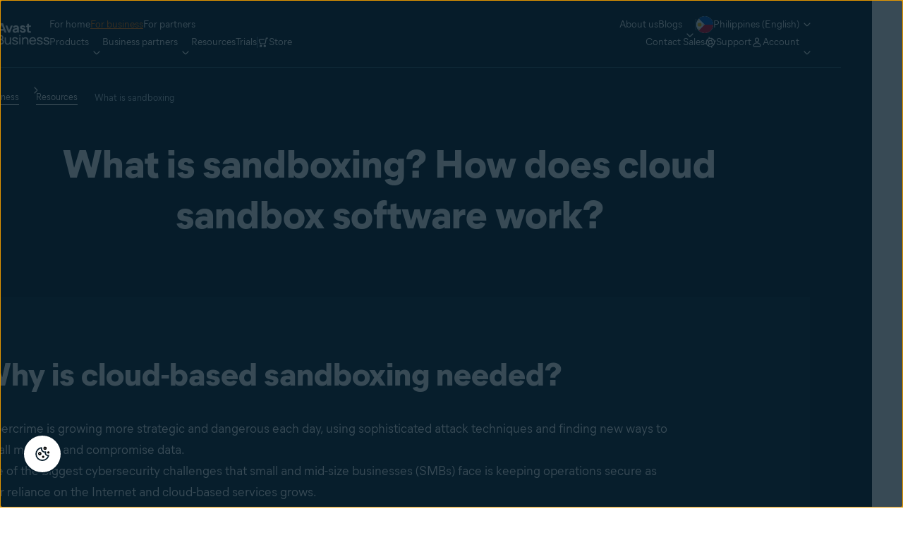

--- FILE ---
content_type: image/svg+xml
request_url: https://www.avast.com/content/dam/avast/icon/buisness-11.svg
body_size: 1107
content:
<svg width="276" height="18" viewBox="0 0 276 18" fill="none" xmlns="http://www.w3.org/2000/svg">
<path d="M20.288 5.836L22.784 4.6H23.576V13H22.712V5.512L20.408 6.7L20.288 5.836ZM25.2568 5.836L27.7528 4.6H28.5448V13H27.6808V5.512L25.3768 6.7L25.2568 5.836ZM30.7415 9.388V8.716H33.2015V6.136H33.8735V8.716H36.3335V9.388H33.8735V11.968H33.2015V9.388H30.7415ZM40.3327 10.216C40.3327 8.452 41.4487 7.228 42.9967 7.228C43.8607 7.228 44.5927 7.612 44.9767 8.224V4.6H45.8167V13H45.0367V12.016H45.0127C44.6167 12.784 43.8847 13.18 42.9847 13.18C41.4247 13.18 40.3327 11.968 40.3327 10.216ZM41.1847 10.216C41.1847 11.5 41.9767 12.424 43.1167 12.424C44.2687 12.424 44.9887 11.512 44.9887 10.216C44.9887 8.896 44.2687 7.984 43.1167 7.984C41.9167 7.984 41.1847 8.98 41.1847 10.216ZM52.4291 11.692C51.9851 12.652 51.1811 13.18 50.1131 13.18C48.4211 13.18 47.3171 11.896 47.3171 10.216C47.3171 8.548 48.3371 7.228 49.9811 7.228C51.3731 7.228 52.5971 8.2 52.6451 10.108V10.396H48.1691C48.2411 11.596 48.9611 12.472 50.1251 12.472C50.8451 12.472 51.3971 12.124 51.7211 11.476L52.4291 11.692ZM49.9931 7.9C48.9371 7.9 48.2891 8.644 48.1811 9.796H51.7691C51.6851 8.452 50.8571 7.9 49.9931 7.9ZM56.3594 13.096H55.5914L53.2874 7.408H54.2114L55.9994 12.004H56.0234L57.8234 7.408H58.6754L56.3594 13.096ZM60.7654 5.824H59.9134V4.6H60.7654V5.824ZM60.7654 13H59.9134V7.408H60.7654V13ZM64.9222 7.228C66.2062 7.228 67.0582 7.852 67.4182 9.04L66.6022 9.172C66.3382 8.428 65.7982 7.984 64.9462 7.984C63.7462 7.984 63.1102 8.968 63.1102 10.204C63.1102 11.452 63.7462 12.424 64.9462 12.424C65.7982 12.424 66.3262 11.968 66.5902 11.224L67.3822 11.428C67.0222 12.556 66.1702 13.18 64.9582 13.18C63.2902 13.18 62.2702 11.884 62.2702 10.204C62.2702 8.476 63.3262 7.228 64.9222 7.228ZM73.4759 11.692C73.0319 12.652 72.2279 13.18 71.1599 13.18C69.4679 13.18 68.3639 11.896 68.3639 10.216C68.3639 8.548 69.3839 7.228 71.0279 7.228C72.4199 7.228 73.6439 8.2 73.6919 10.108V10.396H69.2159C69.2879 11.596 70.0079 12.472 71.1719 12.472C71.8919 12.472 72.4439 12.124 72.7679 11.476L73.4759 11.692ZM71.0399 7.9C69.9839 7.9 69.3359 8.644 69.2279 9.796H72.8159C72.7319 8.452 71.9039 7.9 71.0399 7.9ZM76.9355 13.18C75.8075 13.18 74.9555 12.604 74.7515 11.692L75.5195 11.536C75.6755 12.16 76.2395 12.532 76.9595 12.532C77.7515 12.532 78.1475 12.076 78.1475 11.476C78.1475 9.952 74.9315 11.032 74.9315 8.836C74.9315 7.864 75.7235 7.228 76.8635 7.228C77.9315 7.228 78.7835 7.84 78.9275 8.668L78.1355 8.836C78.0755 8.284 77.5355 7.888 76.8755 7.888C76.1195 7.888 75.7715 8.308 75.7715 8.776C75.7715 10.288 78.9875 9.232 78.9875 11.428C78.9875 12.52 78.1355 13.18 76.9355 13.18Z" fill="#5C7A8C"/>
<path d="M9.79919 7.34998C9.29919 7.84998 8.69921 8.09998 7.99921 8.09998C7.29921 8.09998 6.69922 7.84998 6.19922 7.34998C5.69922 6.84998 5.44922 6.26664 5.44922 5.59998C5.44922 4.86664 5.69922 4.26665 6.19922 3.79999C6.69922 3.26665 7.29921 3 7.99921 3C8.69921 3 9.29919 3.26665 9.79919 3.79999C10.2992 4.26665 10.5492 4.86664 10.5492 5.59998C10.5492 6.26664 10.2992 6.84998 9.79919 7.34998Z" stroke="#5C7A8C" stroke-width="1.2"/>
<path d="M3.29919 14.45C3.49919 14.7167 3.79922 14.85 4.19922 14.85H11.9492C12.2826 14.8166 12.5492 14.6667 12.7492 14.4C12.9492 14.2 13.0492 13.9167 13.0492 13.55C13.0492 12.85 12.5826 12.0667 11.6492 11.2C10.6826 10.2667 9.46587 9.79999 7.99921 9.79999C6.53254 9.79999 5.29919 10.2667 4.29919 11.2C3.39919 12.0667 2.94922 12.85 2.94922 13.55C2.94922 13.9167 3.06586 14.2167 3.29919 14.45Z" stroke="#5C7A8C" stroke-width="1.2"/>
</svg>


--- FILE ---
content_type: image/svg+xml
request_url: https://www.avast.com/content/dam/avast/icon/buisness-1_10.svg
body_size: 1230
content:
<svg width="276" height="18" viewBox="0 0 276 18" fill="none" xmlns="http://www.w3.org/2000/svg">
<path d="M20.288 5.836L22.784 4.6H23.576V13H22.712V5.512L20.408 6.7L20.288 5.836ZM25.2088 9.988V9.328H27.9688V9.988H25.2088ZM28.4911 5.836L30.9871 4.6H31.7791V13H30.9151V5.512L28.6111 6.7L28.4911 5.836ZM36.7479 13.18C34.8279 13.18 33.7239 11.356 33.7239 8.8C33.7239 6.244 34.8279 4.42 36.7359 4.42C38.6439 4.42 39.7599 6.244 39.7599 8.8C39.7599 11.356 38.6439 13.18 36.7479 13.18ZM36.7479 12.388C38.1399 12.388 38.8599 10.876 38.8599 8.8C38.8599 6.724 38.1279 5.212 36.7359 5.212C35.3439 5.212 34.6239 6.724 34.6239 8.8C34.6239 10.876 35.3439 12.388 36.7479 12.388ZM43.5085 10.216C43.5085 8.452 44.6245 7.228 46.1725 7.228C47.0365 7.228 47.7685 7.612 48.1525 8.224V4.6H48.9925V13H48.2125V12.016H48.1885C47.7925 12.784 47.0605 13.18 46.1605 13.18C44.6005 13.18 43.5085 11.968 43.5085 10.216ZM44.3605 10.216C44.3605 11.5 45.1525 12.424 46.2925 12.424C47.4445 12.424 48.1645 11.512 48.1645 10.216C48.1645 8.896 47.4445 7.984 46.2925 7.984C45.0925 7.984 44.3605 8.98 44.3605 10.216ZM55.6048 11.692C55.1608 12.652 54.3568 13.18 53.2888 13.18C51.5968 13.18 50.4928 11.896 50.4928 10.216C50.4928 8.548 51.5128 7.228 53.1568 7.228C54.5488 7.228 55.7728 8.2 55.8208 10.108V10.396H51.3448C51.4168 11.596 52.1368 12.472 53.3008 12.472C54.0208 12.472 54.5728 12.124 54.8968 11.476L55.6048 11.692ZM53.1688 7.9C52.1128 7.9 51.4648 8.644 51.3568 9.796H54.9448C54.8608 8.452 54.0328 7.9 53.1688 7.9ZM59.5352 13.096H58.7672L56.4632 7.408H57.3872L59.1752 12.004H59.1992L60.9992 7.408H61.8512L59.5352 13.096ZM63.9412 5.824H63.0892V4.6H63.9412V5.824ZM63.9412 13H63.0892V7.408H63.9412V13ZM68.098 7.228C69.382 7.228 70.234 7.852 70.594 9.04L69.778 9.172C69.514 8.428 68.974 7.984 68.122 7.984C66.922 7.984 66.286 8.968 66.286 10.204C66.286 11.452 66.922 12.424 68.122 12.424C68.974 12.424 69.502 11.968 69.766 11.224L70.558 11.428C70.198 12.556 69.346 13.18 68.134 13.18C66.466 13.18 65.446 11.884 65.446 10.204C65.446 8.476 66.502 7.228 68.098 7.228ZM76.6517 11.692C76.2077 12.652 75.4037 13.18 74.3357 13.18C72.6437 13.18 71.5397 11.896 71.5397 10.216C71.5397 8.548 72.5597 7.228 74.2037 7.228C75.5957 7.228 76.8197 8.2 76.8677 10.108V10.396H72.3917C72.4637 11.596 73.1837 12.472 74.3477 12.472C75.0677 12.472 75.6197 12.124 75.9437 11.476L76.6517 11.692ZM74.2157 7.9C73.1597 7.9 72.5117 8.644 72.4037 9.796H75.9917C75.9077 8.452 75.0797 7.9 74.2157 7.9ZM80.1113 13.18C78.9833 13.18 78.1313 12.604 77.9273 11.692L78.6953 11.536C78.8513 12.16 79.4153 12.532 80.1353 12.532C80.9273 12.532 81.3233 12.076 81.3233 11.476C81.3233 9.952 78.1073 11.032 78.1073 8.836C78.1073 7.864 78.8993 7.228 80.0393 7.228C81.1073 7.228 81.9593 7.84 82.1033 8.668L81.3113 8.836C81.2513 8.284 80.7113 7.888 80.0513 7.888C79.2953 7.888 78.9473 8.308 78.9473 8.776C78.9473 10.288 82.1633 9.232 82.1633 11.428C82.1633 12.52 81.3113 13.18 80.1113 13.18Z" fill="#5C7A8C"/>
<path d="M9.79919 7.34998C9.29919 7.84998 8.69921 8.09998 7.99921 8.09998C7.29921 8.09998 6.69922 7.84998 6.19922 7.34998C5.69922 6.84998 5.44922 6.26664 5.44922 5.59998C5.44922 4.86664 5.69922 4.26665 6.19922 3.79999C6.69922 3.26665 7.29921 3 7.99921 3C8.69921 3 9.29919 3.26665 9.79919 3.79999C10.2992 4.26665 10.5492 4.86664 10.5492 5.59998C10.5492 6.26664 10.2992 6.84998 9.79919 7.34998Z" stroke="#5C7A8C" stroke-width="1.2"/>
<path d="M3.29919 14.45C3.49919 14.7167 3.79922 14.85 4.19922 14.85H11.9492C12.2826 14.8166 12.5492 14.6667 12.7492 14.4C12.9492 14.2 13.0492 13.9167 13.0492 13.55C13.0492 12.85 12.5826 12.0667 11.6492 11.2C10.6826 10.2667 9.46587 9.79999 7.99921 9.79999C6.53254 9.79999 5.29919 10.2667 4.29919 11.2C3.39919 12.0667 2.94922 12.85 2.94922 13.55C2.94922 13.9167 3.06586 14.2167 3.29919 14.45Z" stroke="#5C7A8C" stroke-width="1.2"/>
</svg>
